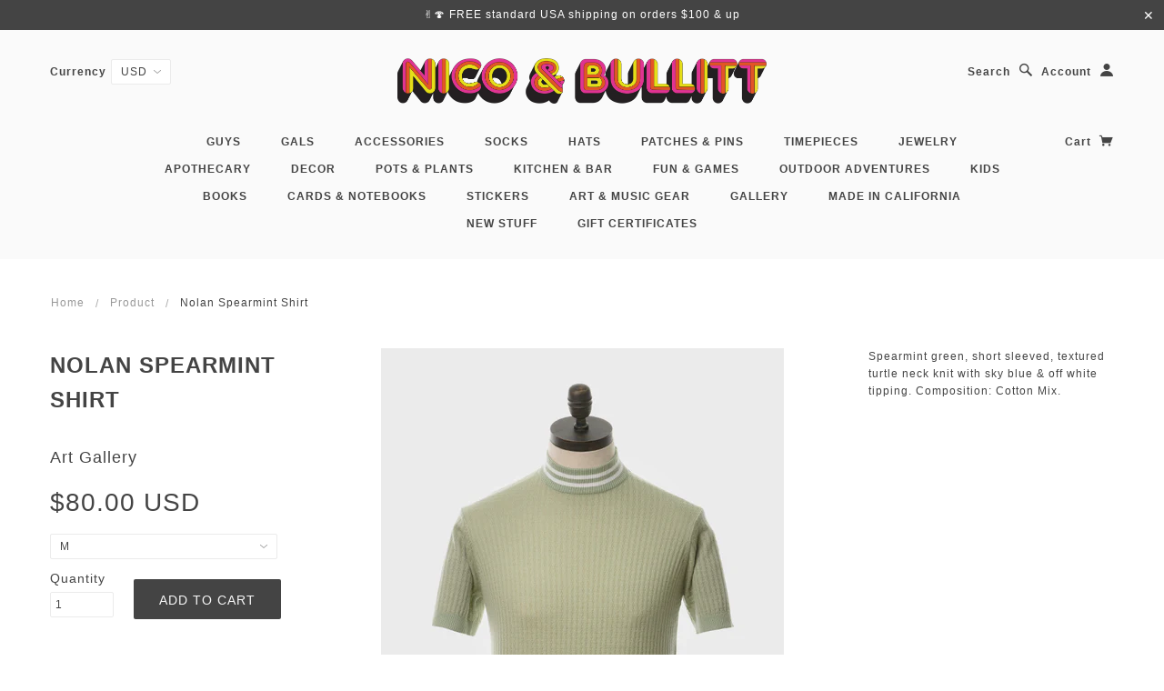

--- FILE ---
content_type: text/html; charset=utf-8
request_url: https://www.nicoandbullitt.com/products/nolan-spearmint-shirt
body_size: 17127
content:
<!doctype html>
<!--[if lt IE 7]> <html class="no-js lt-ie9 lt-ie8 lt-ie7" lang="en"> <![endif]-->
<!--[if IE 7]> <html class="no-js lt-ie9 lt-ie8" lang="en"> <![endif]-->
<!--[if IE 8]> <html class="no-js lt-ie9" lang="en"> <![endif]-->
<!--[if IE 9]> <html class="ie9 no-js"> <![endif]-->
<!--[if (gt IE 9)|!(IE)]><!--> <html class="no-js"> <!--<![endif]-->

<head>

  <!-- Blockshop Theme Version 2.5.2 by Troop Themes - http://troopthemes.com/  -->

  <meta charset="UTF-8" />
  <meta http-equiv="X-UA-Compatible" content="IE=edge,chrome=1" />
  <meta name="viewport" content="width=device-width, initial-scale=1.0" />
  
    <link rel="shortcut icon" type="image/png" href="//www.nicoandbullitt.com/cdn/shop/t/23/assets/favicon.png?v=143730530844183001701483170563" />
  

  
    <title>Nolan Spearmint Shirt | Nico &amp; Bullitt</title>
  

  
  <meta name="description" content="Spearmint green, short sleeved, textured turtle neck knit with sky blue &amp;amp; off white tipping. Composition: Cotton Mix." />
  

  <link rel="canonical" href="https://www.nicoandbullitt.com/products/nolan-spearmint-shirt" />

  

  <meta property="og:type" content="product">
  <meta property="og:title" content="Nolan Spearmint Shirt">
  
  <meta property="og:image" content="http://www.nicoandbullitt.com/cdn/shop/products/nolan_spear_grande.jpg?v=1556655224">
  <meta property="og:image:secure_url" content="https://www.nicoandbullitt.com/cdn/shop/products/nolan_spear_grande.jpg?v=1556655224">
  
  <meta property="og:price:amount" content="80.00">
  <meta property="og:price:currency" content="USD">


  <meta property="og:description" content="Spearmint green, short sleeved, textured turtle neck knit with sky blue &amp;amp; off white tipping. Composition: Cotton Mix.">

  <meta property="og:url" content="https://www.nicoandbullitt.com/products/nolan-spearmint-shirt">
  <meta property="og:site_name" content="Nico &amp; Bullitt">





<meta name="twitter:card" content="summary">

  <meta name="twitter:title" content="Nolan Spearmint Shirt">
  <meta name="twitter:description" content="Spearmint green, short sleeved, textured turtle neck knit with sky blue &amp;amp; off white tipping. Composition: Cotton Mix.">
  <meta name="twitter:image" content="https://www.nicoandbullitt.com/cdn/shop/products/nolan_spear_medium.jpg?v=1556655224">
  <meta name="twitter:image:width" content="240">
  <meta name="twitter:image:height" content="240">


  




























<script>
  WebFontConfig = {
    
    
    google: { families: ['Open Sans:400,700', ] }
    
  };
</script>
<script src="//ajax.googleapis.com/ajax/libs/webfont/1.4.7/webfont.js"></script>


  <script>window.performance && window.performance.mark && window.performance.mark('shopify.content_for_header.start');</script><meta id="shopify-digital-wallet" name="shopify-digital-wallet" content="/14509234/digital_wallets/dialog">
<meta name="shopify-checkout-api-token" content="a04ced1756041d282478aa4c051a0a22">
<meta id="in-context-paypal-metadata" data-shop-id="14509234" data-venmo-supported="false" data-environment="production" data-locale="en_US" data-paypal-v4="true" data-currency="USD">
<link rel="alternate" type="application/json+oembed" href="https://www.nicoandbullitt.com/products/nolan-spearmint-shirt.oembed">
<script async="async" src="/checkouts/internal/preloads.js?locale=en-US"></script>
<link rel="preconnect" href="https://shop.app" crossorigin="anonymous">
<script async="async" src="https://shop.app/checkouts/internal/preloads.js?locale=en-US&shop_id=14509234" crossorigin="anonymous"></script>
<script id="apple-pay-shop-capabilities" type="application/json">{"shopId":14509234,"countryCode":"US","currencyCode":"USD","merchantCapabilities":["supports3DS"],"merchantId":"gid:\/\/shopify\/Shop\/14509234","merchantName":"Nico \u0026 Bullitt","requiredBillingContactFields":["postalAddress","email"],"requiredShippingContactFields":["postalAddress","email"],"shippingType":"shipping","supportedNetworks":["visa","masterCard","amex","discover","elo","jcb"],"total":{"type":"pending","label":"Nico \u0026 Bullitt","amount":"1.00"},"shopifyPaymentsEnabled":true,"supportsSubscriptions":true}</script>
<script id="shopify-features" type="application/json">{"accessToken":"a04ced1756041d282478aa4c051a0a22","betas":["rich-media-storefront-analytics"],"domain":"www.nicoandbullitt.com","predictiveSearch":true,"shopId":14509234,"locale":"en"}</script>
<script>var Shopify = Shopify || {};
Shopify.shop = "harold-and-maude-shop.myshopify.com";
Shopify.locale = "en";
Shopify.currency = {"active":"USD","rate":"1.0"};
Shopify.country = "US";
Shopify.theme = {"name":"Blockshop","id":127855235,"schema_name":null,"schema_version":null,"theme_store_id":606,"role":"main"};
Shopify.theme.handle = "null";
Shopify.theme.style = {"id":null,"handle":null};
Shopify.cdnHost = "www.nicoandbullitt.com/cdn";
Shopify.routes = Shopify.routes || {};
Shopify.routes.root = "/";</script>
<script type="module">!function(o){(o.Shopify=o.Shopify||{}).modules=!0}(window);</script>
<script>!function(o){function n(){var o=[];function n(){o.push(Array.prototype.slice.apply(arguments))}return n.q=o,n}var t=o.Shopify=o.Shopify||{};t.loadFeatures=n(),t.autoloadFeatures=n()}(window);</script>
<script>
  window.ShopifyPay = window.ShopifyPay || {};
  window.ShopifyPay.apiHost = "shop.app\/pay";
  window.ShopifyPay.redirectState = null;
</script>
<script id="shop-js-analytics" type="application/json">{"pageType":"product"}</script>
<script defer="defer" async type="module" src="//www.nicoandbullitt.com/cdn/shopifycloud/shop-js/modules/v2/client.init-shop-cart-sync_BApSsMSl.en.esm.js"></script>
<script defer="defer" async type="module" src="//www.nicoandbullitt.com/cdn/shopifycloud/shop-js/modules/v2/chunk.common_CBoos6YZ.esm.js"></script>
<script type="module">
  await import("//www.nicoandbullitt.com/cdn/shopifycloud/shop-js/modules/v2/client.init-shop-cart-sync_BApSsMSl.en.esm.js");
await import("//www.nicoandbullitt.com/cdn/shopifycloud/shop-js/modules/v2/chunk.common_CBoos6YZ.esm.js");

  window.Shopify.SignInWithShop?.initShopCartSync?.({"fedCMEnabled":true,"windoidEnabled":true});

</script>
<script>
  window.Shopify = window.Shopify || {};
  if (!window.Shopify.featureAssets) window.Shopify.featureAssets = {};
  window.Shopify.featureAssets['shop-js'] = {"shop-cart-sync":["modules/v2/client.shop-cart-sync_DJczDl9f.en.esm.js","modules/v2/chunk.common_CBoos6YZ.esm.js"],"init-fed-cm":["modules/v2/client.init-fed-cm_BzwGC0Wi.en.esm.js","modules/v2/chunk.common_CBoos6YZ.esm.js"],"init-windoid":["modules/v2/client.init-windoid_BS26ThXS.en.esm.js","modules/v2/chunk.common_CBoos6YZ.esm.js"],"shop-cash-offers":["modules/v2/client.shop-cash-offers_DthCPNIO.en.esm.js","modules/v2/chunk.common_CBoos6YZ.esm.js","modules/v2/chunk.modal_Bu1hFZFC.esm.js"],"shop-button":["modules/v2/client.shop-button_D_JX508o.en.esm.js","modules/v2/chunk.common_CBoos6YZ.esm.js"],"init-shop-email-lookup-coordinator":["modules/v2/client.init-shop-email-lookup-coordinator_DFwWcvrS.en.esm.js","modules/v2/chunk.common_CBoos6YZ.esm.js"],"shop-toast-manager":["modules/v2/client.shop-toast-manager_tEhgP2F9.en.esm.js","modules/v2/chunk.common_CBoos6YZ.esm.js"],"shop-login-button":["modules/v2/client.shop-login-button_DwLgFT0K.en.esm.js","modules/v2/chunk.common_CBoos6YZ.esm.js","modules/v2/chunk.modal_Bu1hFZFC.esm.js"],"avatar":["modules/v2/client.avatar_BTnouDA3.en.esm.js"],"init-shop-cart-sync":["modules/v2/client.init-shop-cart-sync_BApSsMSl.en.esm.js","modules/v2/chunk.common_CBoos6YZ.esm.js"],"pay-button":["modules/v2/client.pay-button_BuNmcIr_.en.esm.js","modules/v2/chunk.common_CBoos6YZ.esm.js"],"init-shop-for-new-customer-accounts":["modules/v2/client.init-shop-for-new-customer-accounts_DrjXSI53.en.esm.js","modules/v2/client.shop-login-button_DwLgFT0K.en.esm.js","modules/v2/chunk.common_CBoos6YZ.esm.js","modules/v2/chunk.modal_Bu1hFZFC.esm.js"],"init-customer-accounts-sign-up":["modules/v2/client.init-customer-accounts-sign-up_TlVCiykN.en.esm.js","modules/v2/client.shop-login-button_DwLgFT0K.en.esm.js","modules/v2/chunk.common_CBoos6YZ.esm.js","modules/v2/chunk.modal_Bu1hFZFC.esm.js"],"shop-follow-button":["modules/v2/client.shop-follow-button_C5D3XtBb.en.esm.js","modules/v2/chunk.common_CBoos6YZ.esm.js","modules/v2/chunk.modal_Bu1hFZFC.esm.js"],"checkout-modal":["modules/v2/client.checkout-modal_8TC_1FUY.en.esm.js","modules/v2/chunk.common_CBoos6YZ.esm.js","modules/v2/chunk.modal_Bu1hFZFC.esm.js"],"init-customer-accounts":["modules/v2/client.init-customer-accounts_C0Oh2ljF.en.esm.js","modules/v2/client.shop-login-button_DwLgFT0K.en.esm.js","modules/v2/chunk.common_CBoos6YZ.esm.js","modules/v2/chunk.modal_Bu1hFZFC.esm.js"],"lead-capture":["modules/v2/client.lead-capture_Cq0gfm7I.en.esm.js","modules/v2/chunk.common_CBoos6YZ.esm.js","modules/v2/chunk.modal_Bu1hFZFC.esm.js"],"shop-login":["modules/v2/client.shop-login_BmtnoEUo.en.esm.js","modules/v2/chunk.common_CBoos6YZ.esm.js","modules/v2/chunk.modal_Bu1hFZFC.esm.js"],"payment-terms":["modules/v2/client.payment-terms_BHOWV7U_.en.esm.js","modules/v2/chunk.common_CBoos6YZ.esm.js","modules/v2/chunk.modal_Bu1hFZFC.esm.js"]};
</script>
<script>(function() {
  var isLoaded = false;
  function asyncLoad() {
    if (isLoaded) return;
    isLoaded = true;
    var urls = ["https:\/\/chimpstatic.com\/mcjs-connected\/js\/users\/3d155fbc2e93edccdf906df57\/8fb6f715e1c2a6825e9ab26f9.js?shop=harold-and-maude-shop.myshopify.com","https:\/\/chimpstatic.com\/mcjs-connected\/js\/users\/3d155fbc2e93edccdf906df57\/02156d0962843d2fc74a64bb5.js?shop=harold-and-maude-shop.myshopify.com"];
    for (var i = 0; i < urls.length; i++) {
      var s = document.createElement('script');
      s.type = 'text/javascript';
      s.async = true;
      s.src = urls[i];
      var x = document.getElementsByTagName('script')[0];
      x.parentNode.insertBefore(s, x);
    }
  };
  if(window.attachEvent) {
    window.attachEvent('onload', asyncLoad);
  } else {
    window.addEventListener('load', asyncLoad, false);
  }
})();</script>
<script id="__st">var __st={"a":14509234,"offset":-28800,"reqid":"576d044c-3350-48a3-9a74-6eeb1ec79abf-1768889147","pageurl":"www.nicoandbullitt.com\/products\/nolan-spearmint-shirt","u":"499285b1b7a1","p":"product","rtyp":"product","rid":3505170710621};</script>
<script>window.ShopifyPaypalV4VisibilityTracking = true;</script>
<script id="captcha-bootstrap">!function(){'use strict';const t='contact',e='account',n='new_comment',o=[[t,t],['blogs',n],['comments',n],[t,'customer']],c=[[e,'customer_login'],[e,'guest_login'],[e,'recover_customer_password'],[e,'create_customer']],r=t=>t.map((([t,e])=>`form[action*='/${t}']:not([data-nocaptcha='true']) input[name='form_type'][value='${e}']`)).join(','),a=t=>()=>t?[...document.querySelectorAll(t)].map((t=>t.form)):[];function s(){const t=[...o],e=r(t);return a(e)}const i='password',u='form_key',d=['recaptcha-v3-token','g-recaptcha-response','h-captcha-response',i],f=()=>{try{return window.sessionStorage}catch{return}},m='__shopify_v',_=t=>t.elements[u];function p(t,e,n=!1){try{const o=window.sessionStorage,c=JSON.parse(o.getItem(e)),{data:r}=function(t){const{data:e,action:n}=t;return t[m]||n?{data:e,action:n}:{data:t,action:n}}(c);for(const[e,n]of Object.entries(r))t.elements[e]&&(t.elements[e].value=n);n&&o.removeItem(e)}catch(o){console.error('form repopulation failed',{error:o})}}const l='form_type',E='cptcha';function T(t){t.dataset[E]=!0}const w=window,h=w.document,L='Shopify',v='ce_forms',y='captcha';let A=!1;((t,e)=>{const n=(g='f06e6c50-85a8-45c8-87d0-21a2b65856fe',I='https://cdn.shopify.com/shopifycloud/storefront-forms-hcaptcha/ce_storefront_forms_captcha_hcaptcha.v1.5.2.iife.js',D={infoText:'Protected by hCaptcha',privacyText:'Privacy',termsText:'Terms'},(t,e,n)=>{const o=w[L][v],c=o.bindForm;if(c)return c(t,g,e,D).then(n);var r;o.q.push([[t,g,e,D],n]),r=I,A||(h.body.append(Object.assign(h.createElement('script'),{id:'captcha-provider',async:!0,src:r})),A=!0)});var g,I,D;w[L]=w[L]||{},w[L][v]=w[L][v]||{},w[L][v].q=[],w[L][y]=w[L][y]||{},w[L][y].protect=function(t,e){n(t,void 0,e),T(t)},Object.freeze(w[L][y]),function(t,e,n,w,h,L){const[v,y,A,g]=function(t,e,n){const i=e?o:[],u=t?c:[],d=[...i,...u],f=r(d),m=r(i),_=r(d.filter((([t,e])=>n.includes(e))));return[a(f),a(m),a(_),s()]}(w,h,L),I=t=>{const e=t.target;return e instanceof HTMLFormElement?e:e&&e.form},D=t=>v().includes(t);t.addEventListener('submit',(t=>{const e=I(t);if(!e)return;const n=D(e)&&!e.dataset.hcaptchaBound&&!e.dataset.recaptchaBound,o=_(e),c=g().includes(e)&&(!o||!o.value);(n||c)&&t.preventDefault(),c&&!n&&(function(t){try{if(!f())return;!function(t){const e=f();if(!e)return;const n=_(t);if(!n)return;const o=n.value;o&&e.removeItem(o)}(t);const e=Array.from(Array(32),(()=>Math.random().toString(36)[2])).join('');!function(t,e){_(t)||t.append(Object.assign(document.createElement('input'),{type:'hidden',name:u})),t.elements[u].value=e}(t,e),function(t,e){const n=f();if(!n)return;const o=[...t.querySelectorAll(`input[type='${i}']`)].map((({name:t})=>t)),c=[...d,...o],r={};for(const[a,s]of new FormData(t).entries())c.includes(a)||(r[a]=s);n.setItem(e,JSON.stringify({[m]:1,action:t.action,data:r}))}(t,e)}catch(e){console.error('failed to persist form',e)}}(e),e.submit())}));const S=(t,e)=>{t&&!t.dataset[E]&&(n(t,e.some((e=>e===t))),T(t))};for(const o of['focusin','change'])t.addEventListener(o,(t=>{const e=I(t);D(e)&&S(e,y())}));const B=e.get('form_key'),M=e.get(l),P=B&&M;t.addEventListener('DOMContentLoaded',(()=>{const t=y();if(P)for(const e of t)e.elements[l].value===M&&p(e,B);[...new Set([...A(),...v().filter((t=>'true'===t.dataset.shopifyCaptcha))])].forEach((e=>S(e,t)))}))}(h,new URLSearchParams(w.location.search),n,t,e,['guest_login'])})(!0,!0)}();</script>
<script integrity="sha256-4kQ18oKyAcykRKYeNunJcIwy7WH5gtpwJnB7kiuLZ1E=" data-source-attribution="shopify.loadfeatures" defer="defer" src="//www.nicoandbullitt.com/cdn/shopifycloud/storefront/assets/storefront/load_feature-a0a9edcb.js" crossorigin="anonymous"></script>
<script crossorigin="anonymous" defer="defer" src="//www.nicoandbullitt.com/cdn/shopifycloud/storefront/assets/shopify_pay/storefront-65b4c6d7.js?v=20250812"></script>
<script data-source-attribution="shopify.dynamic_checkout.dynamic.init">var Shopify=Shopify||{};Shopify.PaymentButton=Shopify.PaymentButton||{isStorefrontPortableWallets:!0,init:function(){window.Shopify.PaymentButton.init=function(){};var t=document.createElement("script");t.src="https://www.nicoandbullitt.com/cdn/shopifycloud/portable-wallets/latest/portable-wallets.en.js",t.type="module",document.head.appendChild(t)}};
</script>
<script data-source-attribution="shopify.dynamic_checkout.buyer_consent">
  function portableWalletsHideBuyerConsent(e){var t=document.getElementById("shopify-buyer-consent"),n=document.getElementById("shopify-subscription-policy-button");t&&n&&(t.classList.add("hidden"),t.setAttribute("aria-hidden","true"),n.removeEventListener("click",e))}function portableWalletsShowBuyerConsent(e){var t=document.getElementById("shopify-buyer-consent"),n=document.getElementById("shopify-subscription-policy-button");t&&n&&(t.classList.remove("hidden"),t.removeAttribute("aria-hidden"),n.addEventListener("click",e))}window.Shopify?.PaymentButton&&(window.Shopify.PaymentButton.hideBuyerConsent=portableWalletsHideBuyerConsent,window.Shopify.PaymentButton.showBuyerConsent=portableWalletsShowBuyerConsent);
</script>
<script data-source-attribution="shopify.dynamic_checkout.cart.bootstrap">document.addEventListener("DOMContentLoaded",(function(){function t(){return document.querySelector("shopify-accelerated-checkout-cart, shopify-accelerated-checkout")}if(t())Shopify.PaymentButton.init();else{new MutationObserver((function(e,n){t()&&(Shopify.PaymentButton.init(),n.disconnect())})).observe(document.body,{childList:!0,subtree:!0})}}));
</script>
<script id='scb4127' type='text/javascript' async='' src='https://www.nicoandbullitt.com/cdn/shopifycloud/privacy-banner/storefront-banner.js'></script><link id="shopify-accelerated-checkout-styles" rel="stylesheet" media="screen" href="https://www.nicoandbullitt.com/cdn/shopifycloud/portable-wallets/latest/accelerated-checkout-backwards-compat.css" crossorigin="anonymous">
<style id="shopify-accelerated-checkout-cart">
        #shopify-buyer-consent {
  margin-top: 1em;
  display: inline-block;
  width: 100%;
}

#shopify-buyer-consent.hidden {
  display: none;
}

#shopify-subscription-policy-button {
  background: none;
  border: none;
  padding: 0;
  text-decoration: underline;
  font-size: inherit;
  cursor: pointer;
}

#shopify-subscription-policy-button::before {
  box-shadow: none;
}

      </style>

<script>window.performance && window.performance.mark && window.performance.mark('shopify.content_for_header.end');</script>

  <link href="//www.nicoandbullitt.com/cdn/shop/t/23/assets/style.css?v=75197070950813434791696286602" rel="stylesheet" type="text/css" media="all" />
  <style>

/* Add Your Custom Styles Here */



</style>

  <!--[if lt IE 8]>
    <script src="//www.nicoandbullitt.com/cdn/shop/t/23/assets/json2.js?v=154133857350868653501472488699" type="text/javascript"></script>
  <![endif]-->

  <!--[if lt IE 9]>
  
  <script src="//html5shim.googlecode.com/svn/trunk/html5.js" type="text/javascript"></script>
  <script src="//www.nicoandbullitt.com/cdn/shop/t/23/assets/dd_roundies.js?v=75117064764312664521472488697" type="text/javascript"></script>
  <script>
  DD_roundies.addRule('.circle', '45px');
  </script>
  <![endif]-->

  <!--[if IE]>
    <style>
      .main-header .currency-selector select {
        width: 80px;
        padding-right: 10px;
      }
    </style>
  <![endif]-->

  <!-- >= IE 11 -->
  <style>
    @media screen and (-ms-high-contrast: active), (-ms-high-contrast: none) {
      .main-header .currency-selector select {
        width: 80px;
        padding-right: 10px;
      }
    }
  </style>



  <script src="//www.nicoandbullitt.com/cdn/shop/t/23/assets/custom.modernizr.js?v=157332359703553078881472488696" type="text/javascript"></script>
  <script src="//ajax.googleapis.com/ajax/libs/jquery/1.9.1/jquery.min.js" type="text/javascript"></script>
  <script src="//ajax.googleapis.com/ajax/libs/jqueryui/1.10.3/jquery-ui.min.js" type="text/javascript"></script>
  <script src="//www.nicoandbullitt.com/cdn/shopifycloud/storefront/assets/themes_support/api.jquery-7ab1a3a4.js" type="text/javascript"></script>
  <script src="//www.nicoandbullitt.com/cdn/shopifycloud/storefront/assets/themes_support/option_selection-b017cd28.js" type="text/javascript"></script>

  

  <script>
    var twitterID = '',
    general_external_links_enabled = true,
    general_scroll_to_active_item = true,
    shop_url = 'https://www.nicoandbullitt.com',
    shop_money_format = '${{amount}}',
    home_slider_auto_enabled = true,
    home_slider_rotate_frequency = 5000,
    home_slider_transition_style = 'fade',
    home_widget_twitter_enabled = false,
    home_widget_blog_enabled = true,
    home_widget_instagram_access_token = '4137376155.c76948d.fff61a9eda3a4d15b54ae977c7ffec31',
    product_zoom_enabled = true,
    product_modal_enabled = true,
    products_per_row = 6,
    currency_switcher_enabled = true,
    popup_config = {
      enabled               : false,
      newsletter_enabled    : true,
      social_icons_enabled  : true,
      show_image_enabled    : true,
      image_link            : "",
      seconds_until         : 5,
      show_image_url        : '//www.nicoandbullitt.com/cdn/shop/t/23/assets/popup.jpg?v=137646658143170528401472488701',
      page_content          : '',
      days_until            : 'test_mode',
      storage_key           : 'troop_popup_storage'
    };

    // newer naming convention
    var theme = {};
    theme.shop_currency = 'USD';
    theme.translation = {};
    theme.translation.newsletter_success_message = 'Thanks for signing up!';
    theme.translation.newsletter_email_blank = 'Email field is blank';
    theme.preload_image = '//www.nicoandbullitt.com/cdn/shop/t/23/assets/popup.jpg?v=137646658143170528401472488701';
    theme.size_chart_label = 'Size chart';
    theme.product_size_chart_option = 'size';
    theme.product_low_in_stock = {
      show: false === false ? false : true,
      amount: 'false',
      one: 'Only 1 item left.',
      other: 'Only 2 items left.'
    };

  </script>

  
    <script src="/services/javascripts/currencies.js" type="text/javascript"></script>
<script src="//www.nicoandbullitt.com/cdn/shop/t/23/assets/jquery.currencies.min.js?v=175057760772006623221472488698" type="text/javascript"></script>

<script>

  
  Currency.format = 'money_with_currency_format';
  

  var shopCurrency = 'USD';

  /* Sometimes merchants change their shop currency, let's tell our JavaScript file */
  Currency.moneyFormats[shopCurrency].money_with_currency_format = "${{amount}} USD";
  Currency.moneyFormats[shopCurrency].money_format = "${{amount}}";
    
  /* Default currency */
  var defaultCurrency = 'USD' || shopCurrency;
    
  /* Cookie currency */
  var cookieCurrency = Currency.cookie.read();

  /* Fix for customer account pages */
  jQuery('span.money span.money').each(function() {
    jQuery(this).parents('span.money').removeClass('money');
  });

  /* Saving the current price */
  jQuery('span.money').each(function() {
    jQuery(this).attr('data-currency-USD', jQuery(this).html());
  });
    
jQuery(function($) {
    
  // If there's no cookie.
  if (cookieCurrency == null) {
    if (shopCurrency == defaultCurrency) {
      Currency.currentCurrency = defaultCurrency;
    }
    Currency.convertAll(shopCurrency, shopCurrency);
  }
  // If the cookie value does not correspond to any value in the currency dropdown.
  else if (jQuery('[name=currencies]').size() && jQuery('[name=currencies] option[value=' + cookieCurrency + ']').size() === 0) {
    Currency.currentCurrency = shopCurrency;
    Currency.cookie.write(shopCurrency);
  }
  else if (cookieCurrency === shopCurrency) {
    Currency.currentCurrency = shopCurrency;
    Currency.convertAll(shopCurrency, cookieCurrency);
  } else {
    Currency.convertAll(shopCurrency, cookieCurrency);
  }

  jQuery('[name=currencies]').val(Currency.currentCurrency).change(function() {
    var newCurrency = jQuery(this).val();
    Currency.convertAll(Currency.currentCurrency, newCurrency);
    jQuery('.selected-currency').text(Currency.currentCurrency);
  });
  
  jQuery('.selected-currency').text(Currency.currentCurrency);


  Foundation.libs.forms.refresh_custom_select($('.main-header .row.top .currency-selector select'), true);
  Foundation.libs.forms.refresh_custom_select($('.main-header .mobile-menu .currency-selector select'), true);

  
});

</script>
  

  <script src="//www.nicoandbullitt.com/cdn/shop/t/23/assets/plugins.js?v=26013873585010736011472488701" type="text/javascript"></script>
  <script src="//www.nicoandbullitt.com/cdn/shop/t/23/assets/shop.js?v=130642703113778934491472488702" type="text/javascript"></script>

<link href="https://monorail-edge.shopifysvc.com" rel="dns-prefetch">
<script>(function(){if ("sendBeacon" in navigator && "performance" in window) {try {var session_token_from_headers = performance.getEntriesByType('navigation')[0].serverTiming.find(x => x.name == '_s').description;} catch {var session_token_from_headers = undefined;}var session_cookie_matches = document.cookie.match(/_shopify_s=([^;]*)/);var session_token_from_cookie = session_cookie_matches && session_cookie_matches.length === 2 ? session_cookie_matches[1] : "";var session_token = session_token_from_headers || session_token_from_cookie || "";function handle_abandonment_event(e) {var entries = performance.getEntries().filter(function(entry) {return /monorail-edge.shopifysvc.com/.test(entry.name);});if (!window.abandonment_tracked && entries.length === 0) {window.abandonment_tracked = true;var currentMs = Date.now();var navigation_start = performance.timing.navigationStart;var payload = {shop_id: 14509234,url: window.location.href,navigation_start,duration: currentMs - navigation_start,session_token,page_type: "product"};window.navigator.sendBeacon("https://monorail-edge.shopifysvc.com/v1/produce", JSON.stringify({schema_id: "online_store_buyer_site_abandonment/1.1",payload: payload,metadata: {event_created_at_ms: currentMs,event_sent_at_ms: currentMs}}));}}window.addEventListener('pagehide', handle_abandonment_event);}}());</script>
<script id="web-pixels-manager-setup">(function e(e,d,r,n,o){if(void 0===o&&(o={}),!Boolean(null===(a=null===(i=window.Shopify)||void 0===i?void 0:i.analytics)||void 0===a?void 0:a.replayQueue)){var i,a;window.Shopify=window.Shopify||{};var t=window.Shopify;t.analytics=t.analytics||{};var s=t.analytics;s.replayQueue=[],s.publish=function(e,d,r){return s.replayQueue.push([e,d,r]),!0};try{self.performance.mark("wpm:start")}catch(e){}var l=function(){var e={modern:/Edge?\/(1{2}[4-9]|1[2-9]\d|[2-9]\d{2}|\d{4,})\.\d+(\.\d+|)|Firefox\/(1{2}[4-9]|1[2-9]\d|[2-9]\d{2}|\d{4,})\.\d+(\.\d+|)|Chrom(ium|e)\/(9{2}|\d{3,})\.\d+(\.\d+|)|(Maci|X1{2}).+ Version\/(15\.\d+|(1[6-9]|[2-9]\d|\d{3,})\.\d+)([,.]\d+|)( \(\w+\)|)( Mobile\/\w+|) Safari\/|Chrome.+OPR\/(9{2}|\d{3,})\.\d+\.\d+|(CPU[ +]OS|iPhone[ +]OS|CPU[ +]iPhone|CPU IPhone OS|CPU iPad OS)[ +]+(15[._]\d+|(1[6-9]|[2-9]\d|\d{3,})[._]\d+)([._]\d+|)|Android:?[ /-](13[3-9]|1[4-9]\d|[2-9]\d{2}|\d{4,})(\.\d+|)(\.\d+|)|Android.+Firefox\/(13[5-9]|1[4-9]\d|[2-9]\d{2}|\d{4,})\.\d+(\.\d+|)|Android.+Chrom(ium|e)\/(13[3-9]|1[4-9]\d|[2-9]\d{2}|\d{4,})\.\d+(\.\d+|)|SamsungBrowser\/([2-9]\d|\d{3,})\.\d+/,legacy:/Edge?\/(1[6-9]|[2-9]\d|\d{3,})\.\d+(\.\d+|)|Firefox\/(5[4-9]|[6-9]\d|\d{3,})\.\d+(\.\d+|)|Chrom(ium|e)\/(5[1-9]|[6-9]\d|\d{3,})\.\d+(\.\d+|)([\d.]+$|.*Safari\/(?![\d.]+ Edge\/[\d.]+$))|(Maci|X1{2}).+ Version\/(10\.\d+|(1[1-9]|[2-9]\d|\d{3,})\.\d+)([,.]\d+|)( \(\w+\)|)( Mobile\/\w+|) Safari\/|Chrome.+OPR\/(3[89]|[4-9]\d|\d{3,})\.\d+\.\d+|(CPU[ +]OS|iPhone[ +]OS|CPU[ +]iPhone|CPU IPhone OS|CPU iPad OS)[ +]+(10[._]\d+|(1[1-9]|[2-9]\d|\d{3,})[._]\d+)([._]\d+|)|Android:?[ /-](13[3-9]|1[4-9]\d|[2-9]\d{2}|\d{4,})(\.\d+|)(\.\d+|)|Mobile Safari.+OPR\/([89]\d|\d{3,})\.\d+\.\d+|Android.+Firefox\/(13[5-9]|1[4-9]\d|[2-9]\d{2}|\d{4,})\.\d+(\.\d+|)|Android.+Chrom(ium|e)\/(13[3-9]|1[4-9]\d|[2-9]\d{2}|\d{4,})\.\d+(\.\d+|)|Android.+(UC? ?Browser|UCWEB|U3)[ /]?(15\.([5-9]|\d{2,})|(1[6-9]|[2-9]\d|\d{3,})\.\d+)\.\d+|SamsungBrowser\/(5\.\d+|([6-9]|\d{2,})\.\d+)|Android.+MQ{2}Browser\/(14(\.(9|\d{2,})|)|(1[5-9]|[2-9]\d|\d{3,})(\.\d+|))(\.\d+|)|K[Aa][Ii]OS\/(3\.\d+|([4-9]|\d{2,})\.\d+)(\.\d+|)/},d=e.modern,r=e.legacy,n=navigator.userAgent;return n.match(d)?"modern":n.match(r)?"legacy":"unknown"}(),u="modern"===l?"modern":"legacy",c=(null!=n?n:{modern:"",legacy:""})[u],f=function(e){return[e.baseUrl,"/wpm","/b",e.hashVersion,"modern"===e.buildTarget?"m":"l",".js"].join("")}({baseUrl:d,hashVersion:r,buildTarget:u}),m=function(e){var d=e.version,r=e.bundleTarget,n=e.surface,o=e.pageUrl,i=e.monorailEndpoint;return{emit:function(e){var a=e.status,t=e.errorMsg,s=(new Date).getTime(),l=JSON.stringify({metadata:{event_sent_at_ms:s},events:[{schema_id:"web_pixels_manager_load/3.1",payload:{version:d,bundle_target:r,page_url:o,status:a,surface:n,error_msg:t},metadata:{event_created_at_ms:s}}]});if(!i)return console&&console.warn&&console.warn("[Web Pixels Manager] No Monorail endpoint provided, skipping logging."),!1;try{return self.navigator.sendBeacon.bind(self.navigator)(i,l)}catch(e){}var u=new XMLHttpRequest;try{return u.open("POST",i,!0),u.setRequestHeader("Content-Type","text/plain"),u.send(l),!0}catch(e){return console&&console.warn&&console.warn("[Web Pixels Manager] Got an unhandled error while logging to Monorail."),!1}}}}({version:r,bundleTarget:l,surface:e.surface,pageUrl:self.location.href,monorailEndpoint:e.monorailEndpoint});try{o.browserTarget=l,function(e){var d=e.src,r=e.async,n=void 0===r||r,o=e.onload,i=e.onerror,a=e.sri,t=e.scriptDataAttributes,s=void 0===t?{}:t,l=document.createElement("script"),u=document.querySelector("head"),c=document.querySelector("body");if(l.async=n,l.src=d,a&&(l.integrity=a,l.crossOrigin="anonymous"),s)for(var f in s)if(Object.prototype.hasOwnProperty.call(s,f))try{l.dataset[f]=s[f]}catch(e){}if(o&&l.addEventListener("load",o),i&&l.addEventListener("error",i),u)u.appendChild(l);else{if(!c)throw new Error("Did not find a head or body element to append the script");c.appendChild(l)}}({src:f,async:!0,onload:function(){if(!function(){var e,d;return Boolean(null===(d=null===(e=window.Shopify)||void 0===e?void 0:e.analytics)||void 0===d?void 0:d.initialized)}()){var d=window.webPixelsManager.init(e)||void 0;if(d){var r=window.Shopify.analytics;r.replayQueue.forEach((function(e){var r=e[0],n=e[1],o=e[2];d.publishCustomEvent(r,n,o)})),r.replayQueue=[],r.publish=d.publishCustomEvent,r.visitor=d.visitor,r.initialized=!0}}},onerror:function(){return m.emit({status:"failed",errorMsg:"".concat(f," has failed to load")})},sri:function(e){var d=/^sha384-[A-Za-z0-9+/=]+$/;return"string"==typeof e&&d.test(e)}(c)?c:"",scriptDataAttributes:o}),m.emit({status:"loading"})}catch(e){m.emit({status:"failed",errorMsg:(null==e?void 0:e.message)||"Unknown error"})}}})({shopId: 14509234,storefrontBaseUrl: "https://www.nicoandbullitt.com",extensionsBaseUrl: "https://extensions.shopifycdn.com/cdn/shopifycloud/web-pixels-manager",monorailEndpoint: "https://monorail-edge.shopifysvc.com/unstable/produce_batch",surface: "storefront-renderer",enabledBetaFlags: ["2dca8a86"],webPixelsConfigList: [{"id":"shopify-app-pixel","configuration":"{}","eventPayloadVersion":"v1","runtimeContext":"STRICT","scriptVersion":"0450","apiClientId":"shopify-pixel","type":"APP","privacyPurposes":["ANALYTICS","MARKETING"]},{"id":"shopify-custom-pixel","eventPayloadVersion":"v1","runtimeContext":"LAX","scriptVersion":"0450","apiClientId":"shopify-pixel","type":"CUSTOM","privacyPurposes":["ANALYTICS","MARKETING"]}],isMerchantRequest: false,initData: {"shop":{"name":"Nico \u0026 Bullitt","paymentSettings":{"currencyCode":"USD"},"myshopifyDomain":"harold-and-maude-shop.myshopify.com","countryCode":"US","storefrontUrl":"https:\/\/www.nicoandbullitt.com"},"customer":null,"cart":null,"checkout":null,"productVariants":[{"price":{"amount":80.0,"currencyCode":"USD"},"product":{"title":"Nolan Spearmint Shirt","vendor":"Art Gallery","id":"3505170710621","untranslatedTitle":"Nolan Spearmint Shirt","url":"\/products\/nolan-spearmint-shirt","type":"Shirts"},"id":"28004663263325","image":{"src":"\/\/www.nicoandbullitt.com\/cdn\/shop\/products\/nolan_spear.jpg?v=1556655224"},"sku":"","title":"S","untranslatedTitle":"S"},{"price":{"amount":80.0,"currencyCode":"USD"},"product":{"title":"Nolan Spearmint Shirt","vendor":"Art Gallery","id":"3505170710621","untranslatedTitle":"Nolan Spearmint Shirt","url":"\/products\/nolan-spearmint-shirt","type":"Shirts"},"id":"28004663328861","image":{"src":"\/\/www.nicoandbullitt.com\/cdn\/shop\/products\/nolan_spear.jpg?v=1556655224"},"sku":"","title":"M","untranslatedTitle":"M"},{"price":{"amount":80.0,"currencyCode":"USD"},"product":{"title":"Nolan Spearmint Shirt","vendor":"Art Gallery","id":"3505170710621","untranslatedTitle":"Nolan Spearmint Shirt","url":"\/products\/nolan-spearmint-shirt","type":"Shirts"},"id":"28004663394397","image":{"src":"\/\/www.nicoandbullitt.com\/cdn\/shop\/products\/nolan_spear.jpg?v=1556655224"},"sku":"","title":"L","untranslatedTitle":"L"},{"price":{"amount":80.0,"currencyCode":"USD"},"product":{"title":"Nolan Spearmint Shirt","vendor":"Art Gallery","id":"3505170710621","untranslatedTitle":"Nolan Spearmint Shirt","url":"\/products\/nolan-spearmint-shirt","type":"Shirts"},"id":"28004663427165","image":{"src":"\/\/www.nicoandbullitt.com\/cdn\/shop\/products\/nolan_spear.jpg?v=1556655224"},"sku":"","title":"XL","untranslatedTitle":"XL"}],"purchasingCompany":null},},"https://www.nicoandbullitt.com/cdn","fcfee988w5aeb613cpc8e4bc33m6693e112",{"modern":"","legacy":""},{"shopId":"14509234","storefrontBaseUrl":"https:\/\/www.nicoandbullitt.com","extensionBaseUrl":"https:\/\/extensions.shopifycdn.com\/cdn\/shopifycloud\/web-pixels-manager","surface":"storefront-renderer","enabledBetaFlags":"[\"2dca8a86\"]","isMerchantRequest":"false","hashVersion":"fcfee988w5aeb613cpc8e4bc33m6693e112","publish":"custom","events":"[[\"page_viewed\",{}],[\"product_viewed\",{\"productVariant\":{\"price\":{\"amount\":80.0,\"currencyCode\":\"USD\"},\"product\":{\"title\":\"Nolan Spearmint Shirt\",\"vendor\":\"Art Gallery\",\"id\":\"3505170710621\",\"untranslatedTitle\":\"Nolan Spearmint Shirt\",\"url\":\"\/products\/nolan-spearmint-shirt\",\"type\":\"Shirts\"},\"id\":\"28004663328861\",\"image\":{\"src\":\"\/\/www.nicoandbullitt.com\/cdn\/shop\/products\/nolan_spear.jpg?v=1556655224\"},\"sku\":\"\",\"title\":\"M\",\"untranslatedTitle\":\"M\"}}]]"});</script><script>
  window.ShopifyAnalytics = window.ShopifyAnalytics || {};
  window.ShopifyAnalytics.meta = window.ShopifyAnalytics.meta || {};
  window.ShopifyAnalytics.meta.currency = 'USD';
  var meta = {"product":{"id":3505170710621,"gid":"gid:\/\/shopify\/Product\/3505170710621","vendor":"Art Gallery","type":"Shirts","handle":"nolan-spearmint-shirt","variants":[{"id":28004663263325,"price":8000,"name":"Nolan Spearmint Shirt - S","public_title":"S","sku":""},{"id":28004663328861,"price":8000,"name":"Nolan Spearmint Shirt - M","public_title":"M","sku":""},{"id":28004663394397,"price":8000,"name":"Nolan Spearmint Shirt - L","public_title":"L","sku":""},{"id":28004663427165,"price":8000,"name":"Nolan Spearmint Shirt - XL","public_title":"XL","sku":""}],"remote":false},"page":{"pageType":"product","resourceType":"product","resourceId":3505170710621,"requestId":"576d044c-3350-48a3-9a74-6eeb1ec79abf-1768889147"}};
  for (var attr in meta) {
    window.ShopifyAnalytics.meta[attr] = meta[attr];
  }
</script>
<script class="analytics">
  (function () {
    var customDocumentWrite = function(content) {
      var jquery = null;

      if (window.jQuery) {
        jquery = window.jQuery;
      } else if (window.Checkout && window.Checkout.$) {
        jquery = window.Checkout.$;
      }

      if (jquery) {
        jquery('body').append(content);
      }
    };

    var hasLoggedConversion = function(token) {
      if (token) {
        return document.cookie.indexOf('loggedConversion=' + token) !== -1;
      }
      return false;
    }

    var setCookieIfConversion = function(token) {
      if (token) {
        var twoMonthsFromNow = new Date(Date.now());
        twoMonthsFromNow.setMonth(twoMonthsFromNow.getMonth() + 2);

        document.cookie = 'loggedConversion=' + token + '; expires=' + twoMonthsFromNow;
      }
    }

    var trekkie = window.ShopifyAnalytics.lib = window.trekkie = window.trekkie || [];
    if (trekkie.integrations) {
      return;
    }
    trekkie.methods = [
      'identify',
      'page',
      'ready',
      'track',
      'trackForm',
      'trackLink'
    ];
    trekkie.factory = function(method) {
      return function() {
        var args = Array.prototype.slice.call(arguments);
        args.unshift(method);
        trekkie.push(args);
        return trekkie;
      };
    };
    for (var i = 0; i < trekkie.methods.length; i++) {
      var key = trekkie.methods[i];
      trekkie[key] = trekkie.factory(key);
    }
    trekkie.load = function(config) {
      trekkie.config = config || {};
      trekkie.config.initialDocumentCookie = document.cookie;
      var first = document.getElementsByTagName('script')[0];
      var script = document.createElement('script');
      script.type = 'text/javascript';
      script.onerror = function(e) {
        var scriptFallback = document.createElement('script');
        scriptFallback.type = 'text/javascript';
        scriptFallback.onerror = function(error) {
                var Monorail = {
      produce: function produce(monorailDomain, schemaId, payload) {
        var currentMs = new Date().getTime();
        var event = {
          schema_id: schemaId,
          payload: payload,
          metadata: {
            event_created_at_ms: currentMs,
            event_sent_at_ms: currentMs
          }
        };
        return Monorail.sendRequest("https://" + monorailDomain + "/v1/produce", JSON.stringify(event));
      },
      sendRequest: function sendRequest(endpointUrl, payload) {
        // Try the sendBeacon API
        if (window && window.navigator && typeof window.navigator.sendBeacon === 'function' && typeof window.Blob === 'function' && !Monorail.isIos12()) {
          var blobData = new window.Blob([payload], {
            type: 'text/plain'
          });

          if (window.navigator.sendBeacon(endpointUrl, blobData)) {
            return true;
          } // sendBeacon was not successful

        } // XHR beacon

        var xhr = new XMLHttpRequest();

        try {
          xhr.open('POST', endpointUrl);
          xhr.setRequestHeader('Content-Type', 'text/plain');
          xhr.send(payload);
        } catch (e) {
          console.log(e);
        }

        return false;
      },
      isIos12: function isIos12() {
        return window.navigator.userAgent.lastIndexOf('iPhone; CPU iPhone OS 12_') !== -1 || window.navigator.userAgent.lastIndexOf('iPad; CPU OS 12_') !== -1;
      }
    };
    Monorail.produce('monorail-edge.shopifysvc.com',
      'trekkie_storefront_load_errors/1.1',
      {shop_id: 14509234,
      theme_id: 127855235,
      app_name: "storefront",
      context_url: window.location.href,
      source_url: "//www.nicoandbullitt.com/cdn/s/trekkie.storefront.cd680fe47e6c39ca5d5df5f0a32d569bc48c0f27.min.js"});

        };
        scriptFallback.async = true;
        scriptFallback.src = '//www.nicoandbullitt.com/cdn/s/trekkie.storefront.cd680fe47e6c39ca5d5df5f0a32d569bc48c0f27.min.js';
        first.parentNode.insertBefore(scriptFallback, first);
      };
      script.async = true;
      script.src = '//www.nicoandbullitt.com/cdn/s/trekkie.storefront.cd680fe47e6c39ca5d5df5f0a32d569bc48c0f27.min.js';
      first.parentNode.insertBefore(script, first);
    };
    trekkie.load(
      {"Trekkie":{"appName":"storefront","development":false,"defaultAttributes":{"shopId":14509234,"isMerchantRequest":null,"themeId":127855235,"themeCityHash":"17690582850910251028","contentLanguage":"en","currency":"USD","eventMetadataId":"3182e8ff-13a3-4152-8951-a5074ad43753"},"isServerSideCookieWritingEnabled":true,"monorailRegion":"shop_domain","enabledBetaFlags":["65f19447"]},"Session Attribution":{},"S2S":{"facebookCapiEnabled":false,"source":"trekkie-storefront-renderer","apiClientId":580111}}
    );

    var loaded = false;
    trekkie.ready(function() {
      if (loaded) return;
      loaded = true;

      window.ShopifyAnalytics.lib = window.trekkie;

      var originalDocumentWrite = document.write;
      document.write = customDocumentWrite;
      try { window.ShopifyAnalytics.merchantGoogleAnalytics.call(this); } catch(error) {};
      document.write = originalDocumentWrite;

      window.ShopifyAnalytics.lib.page(null,{"pageType":"product","resourceType":"product","resourceId":3505170710621,"requestId":"576d044c-3350-48a3-9a74-6eeb1ec79abf-1768889147","shopifyEmitted":true});

      var match = window.location.pathname.match(/checkouts\/(.+)\/(thank_you|post_purchase)/)
      var token = match? match[1]: undefined;
      if (!hasLoggedConversion(token)) {
        setCookieIfConversion(token);
        window.ShopifyAnalytics.lib.track("Viewed Product",{"currency":"USD","variantId":28004663263325,"productId":3505170710621,"productGid":"gid:\/\/shopify\/Product\/3505170710621","name":"Nolan Spearmint Shirt - S","price":"80.00","sku":"","brand":"Art Gallery","variant":"S","category":"Shirts","nonInteraction":true,"remote":false},undefined,undefined,{"shopifyEmitted":true});
      window.ShopifyAnalytics.lib.track("monorail:\/\/trekkie_storefront_viewed_product\/1.1",{"currency":"USD","variantId":28004663263325,"productId":3505170710621,"productGid":"gid:\/\/shopify\/Product\/3505170710621","name":"Nolan Spearmint Shirt - S","price":"80.00","sku":"","brand":"Art Gallery","variant":"S","category":"Shirts","nonInteraction":true,"remote":false,"referer":"https:\/\/www.nicoandbullitt.com\/products\/nolan-spearmint-shirt"});
      }
    });


        var eventsListenerScript = document.createElement('script');
        eventsListenerScript.async = true;
        eventsListenerScript.src = "//www.nicoandbullitt.com/cdn/shopifycloud/storefront/assets/shop_events_listener-3da45d37.js";
        document.getElementsByTagName('head')[0].appendChild(eventsListenerScript);

})();</script>
<script
  defer
  src="https://www.nicoandbullitt.com/cdn/shopifycloud/perf-kit/shopify-perf-kit-3.0.4.min.js"
  data-application="storefront-renderer"
  data-shop-id="14509234"
  data-render-region="gcp-us-central1"
  data-page-type="product"
  data-theme-instance-id="127855235"
  data-theme-name=""
  data-theme-version=""
  data-monorail-region="shop_domain"
  data-resource-timing-sampling-rate="10"
  data-shs="true"
  data-shs-beacon="true"
  data-shs-export-with-fetch="true"
  data-shs-logs-sample-rate="1"
  data-shs-beacon-endpoint="https://www.nicoandbullitt.com/api/collect"
></script>
</head>


<body class="page-nolan-spearmint-shirt template-product">

            
              <!-- "snippets/socialshopwave-helper.liquid" was not rendered, the associated app was uninstalled -->
            

  
  
    <div class="promo-bar" style="display: none;">
      
        <span class="text">✌️🍄   FREE standard USA shipping on orders $100 & up</span>
      
      <button class="close">&#x2715;</button>
    </div>
  



  <header class="main-header">
    <div class="bg"></div>
    <div class="row top">
      
        <div class="currency-selector columns left-aligned">
          <form class="custom">
  <span><strong>Currency</strong></span>
  <select id="currencies" name="currencies">
    
    
    <option value="USD" selected="selected">USD</option>
    
      
      <option value="INR">INR</option>
      
    
      
      <option value="GBP">GBP</option>
      
    
      
      <option value="CAD">CAD</option>
      
    
      
    
      
      <option value="AUD">AUD</option>
      
    
      
      <option value="EUR">EUR</option>
      
    
      
      <option value="JPY">JPY</option>
      
    
  </select>
</form> 
        </div>
      

      <div class="columns logo-center">
        <h1 class="title clearfix" role="banner">
  
    <a href="/" role="banner" title="Nico &amp; Bullitt">
      <img src="//www.nicoandbullitt.com/cdn/shop/t/23/assets/logo.png?v=29058380555768275431480525440" alt="Nico &amp; Bullitt" />
    </a>
  
</h1>
      </div>

      <div class="search-account columns">
        <div class="menu">
  

  
    <a class="searchbar-open" href="#">Search<span aria-hidden="true" class="glyph search"></span></a>
  

  
    <a class="account-open" href="#">Account<span aria-hidden="true" class="glyph account"></span></a>
  
    
</div>

<div class="searchbar-container">
  <form  action="/search" method="get" role="search">
    
    <input name="q" type="text" placeholder="Search store..." class="search-box hint text" />
    
    <button class="glyph search"></button>
  </form>
  <a href="#" aria-hidden="true" class="searchbar-close glyph cross"></a>
</div>

<div class="account-container">
  
    
    
    
    

    
      <a href="/account/login" id="customer_login_link">Log in</a> or <a href="/account/register" id="customer_register_link">Sign up</a>
    
  
  <a href="#" aria-hidden="true" class="account-close glyph cross"></a>
</div>




      </div>

    </div><!-- .row -->

    <div class="bottom-row">
      <div class="row">
        <div class="columns menu-container text-center">
          <div class="main-menu">
  <nav role="navigation" class="widescreen clearfix">
    <ul class="font-nav">
      
      
        <li class="nav-item">
          <a class="nav-item-link" href="/collections/guys">
            Guys
          </a>

          
          
            
            
            
          
            
            
            
          
            
            
            
          

          
          
          
            
            
          
            
            
          
            
            
          

        
        </li>
      
        <li class="nav-item">
          <a class="nav-item-link" href="/collections/gals">
            Gals
          </a>

          
          
            
            
            
          
            
            
            
          
            
            
            
          

          
          
          
            
            
          
            
            
          
            
            
          

        
        </li>
      
        <li class="nav-item">
          <a class="nav-item-link" href="/collections/accessories">
            Accessories
          </a>

          
          
            
            
            
          
            
            
            
          
            
            
            
          

          
          
          
            
            
          
            
            
          
            
            
          

        
        </li>
      
        <li class="nav-item">
          <a class="nav-item-link" href="/collections/socks">
            Socks
          </a>

          
          
            
            
            
          
            
            
            
          
            
            
            
          

          
          
          
            
            
          
            
            
          
            
            
          

        
        </li>
      
        <li class="nav-item">
          <a class="nav-item-link" href="/collections/hats">
            Hats
          </a>

          
          
            
            
            
          
            
            
            
          
            
            
            
          

          
          
          
            
            
          
            
            
          
            
            
          

        
        </li>
      
        <li class="nav-item">
          <a class="nav-item-link" href="/collections/patches-pins">
            Patches & Pins
          </a>

          
          
            
            
            
          
            
            
            
          
            
            
            
          

          
          
          
            
            
          
            
            
          
            
            
          

        
        </li>
      
        <li class="nav-item">
          <a class="nav-item-link" href="/collections/timepieces">
            Timepieces
          </a>

          
          
            
            
            
          
            
            
            
          
            
            
            
          

          
          
          
            
            
          
            
            
          
            
            
          

        
        </li>
      
        <li class="nav-item">
          <a class="nav-item-link" href="/collections/jewelry">
            Jewelry
          </a>

          
          
            
            
            
          
            
            
            
          
            
            
            
          

          
          
          
            
            
          
            
            
          
            
            
          

        
        </li>
      
        <li class="nav-item">
          <a class="nav-item-link" href="/collections/apothecary">
            Apothecary
          </a>

          
          
            
            
            
          
            
            
            
          
            
            
            
          

          
          
          
            
            
          
            
            
          
            
            
          

        
        </li>
      
        <li class="nav-item">
          <a class="nav-item-link" href="/collections/decor">
            Decor
          </a>

          
          
            
            
            
          
            
            
            
          
            
            
            
          

          
          
          
            
            
          
            
            
          
            
            
          

        
        </li>
      
        <li class="nav-item">
          <a class="nav-item-link" href="/collections/greenery">
            Pots & Plants
          </a>

          
          
            
            
            
          
            
            
            
          
            
            
            
          

          
          
          
            
            
          
            
            
          
            
            
          

        
        </li>
      
        <li class="nav-item">
          <a class="nav-item-link" href="/collections/apartment">
            Kitchen & Bar
          </a>

          
          
            
            
            
          
            
            
            
          
            
            
            
          

          
          
          
            
            
          
            
            
          
            
            
          

        
        </li>
      
        <li class="nav-item">
          <a class="nav-item-link" href="/collections/games">
            Fun & Games
          </a>

          
          
            
            
            
          
            
            
            
          
            
            
            
          

          
          
          
            
            
          
            
            
          
            
            
          

        
        </li>
      
        <li class="nav-item">
          <a class="nav-item-link" href="/collections/camping">
            Outdoor Adventures
          </a>

          
          
            
            
            
          
            
            
            
          
            
            
            
          

          
          
          
            
            
          
            
            
          
            
            
          

        
        </li>
      
        <li class="nav-item">
          <a class="nav-item-link" href="/collections/kids">
            Kids
          </a>

          
          
            
            
            
          
            
            
            
          
            
            
            
          

          
          
          
            
            
          
            
            
          
            
            
          

        
        </li>
      
        <li class="nav-item">
          <a class="nav-item-link" href="/collections/books">
            Books
          </a>

          
          
            
            
            
          
            
            
            
          
            
            
            
          

          
          
          
            
            
          
            
            
          
            
            
          

        
        </li>
      
        <li class="nav-item">
          <a class="nav-item-link" href="/collections/books-stationery">
            Cards & Notebooks
          </a>

          
          
            
            
            
          
            
            
            
          
            
            
            
          

          
          
          
            
            
          
            
            
          
            
            
          

        
        </li>
      
        <li class="nav-item">
          <a class="nav-item-link" href="/collections/stickers">
            Stickers
          </a>

          
          
            
            
            
          
            
            
            
          
            
            
            
          

          
          
          
            
            
          
            
            
          
            
            
          

        
        </li>
      
        <li class="nav-item">
          <a class="nav-item-link" href="/collections/arts-crafts">
            Art & Music Gear
          </a>

          
          
            
            
            
          
            
            
            
          
            
            
            
          

          
          
          
            
            
          
            
            
          
            
            
          

        
        </li>
      
        <li class="nav-item">
          <a class="nav-item-link" href="/collections/gallery">
            Gallery
          </a>

          
          
            
            
            
          
            
            
            
          
            
            
            
          

          
          
          
            
            
          
            
            
          
            
            
          

        
        </li>
      
        <li class="nav-item">
          <a class="nav-item-link" href="/collections/made-in-california">
            Made in California
          </a>

          
          
            
            
            
          
            
            
            
          
            
            
            
          

          
          
          
            
            
          
            
            
          
            
            
          

        
        </li>
      
        <li class="nav-item">
          <a class="nav-item-link" href="/collections/new">
            New Stuff
          </a>

          
          
            
            
            
          
            
            
            
          
            
            
            
          

          
          
          
            
            
          
            
            
          
            
            
          

        
        </li>
      
        <li class="nav-item">
          <a class="nav-item-link" href="https://www.nicoandbullitt.com/products/gift-card">
            Gift Certificates
          </a>

          
          
            
            
            
          
            
            
            
          
            
            
            
          

          
          
          
            
            
          
            
            
          
            
            
          

        
        </li>
      
    </ul>
  </nav>

</div>

        </div>

        <div class="columns cart-container">
          <div class="cart">
 	<div class="show-for-medium-up">
	  <a class="cart-link" href="/cart">Cart <span class="number-wrapper hide">(<span class="number">0</span>)</span><span aria-hidden="true" class="glyph cart"></span></a>

		<div class="recently-added">
		  <table width="100%">
			  <thead>
			    <tr>
			      <td colspan="3">Recently Added</td>
			    </tr>
			  </thead>

			  <tbody>


			  </tbody>

			  <tfoot>
			    <tr>
						<td class="items-count"><a href="/cart"><span class="number">0</span> Items</a></td>
						<td colspan="2" class="text-right all-caps"><strong>Total <span class="total-price money" style="margin-left:5px;">$0.00</span></strong></td>
			    </tr>
			  </tfoot>

			</table>

			<div class="row">
			  <div class="checkout columns">
			    <a class="button" href="/cart">Go to Checkout</a>
			  </div><!-- #cart-meta -->
			</div>

			<div class="error">
			  <p>The item you just added is unavailable. Please select another product or variant.</p>
			</div>

		</div>
	</div>

	<div class="show-for-small hide-for-ie9-down">
		<div class="recently-added-mask hide"></div>
		<div class="recently-added mobile">
			<a aria-hidden="true" class="close glyph cross"></a>


			<div class="row">
				<div class="columns">
					<p><strong class="all-caps">Recently Added</strong></p>
					<p class="mobile-item"></p>
					<p class="items-count"><a href="/cart"><span class="number">0</span> Items</a></p>
					<p><strong class="all-caps">Total <span class="total-price money" style="margin-left:5px;">$0.00</span></strong></p>
				</div>
			</div>

			<div class="row">
			  <div class="checkout columns">
			    <a class="button" href="/cart">Go to Checkout</a>
			  </div><!-- #cart-meta -->
			</div>

			<div class="error">
			  <p>The item you just added is unavailable. Please select another product or variant.</p>
			</div>

		</div>
	</div>
</div>


        </div>

        <div class="mobile-tools">
          <a class="glyph menu" href=""></a>
          
          <a href="/search" class="glyph search"></a>
          
          
          <a href="/account" class="glyph account"></a>
          
          <a href="/cart" class="glyph cart"></a>

        </div>
      </div>
    </div>

    <div class="main-menu-dropdown-panel">
      <div class="row text-center">

      </div>
    </div>

    <div class="mobile-menu">
      <nav role="navigation">
  <ul class="font-nav">

    
    
      <li class="nav-item">
        <a class="nav-item-link" href="/collections/guys">
          Guys
        </a>

        
        
          
          
          
        
          
          
          
        
          
          
          
        


        
        
        
          
          
        
          
          
        
          
          
        


      
      </li>
    
      <li class="nav-item">
        <a class="nav-item-link" href="/collections/gals">
          Gals
        </a>

        
        
          
          
          
        
          
          
          
        
          
          
          
        


        
        
        
          
          
        
          
          
        
          
          
        


      
      </li>
    
      <li class="nav-item">
        <a class="nav-item-link" href="/collections/accessories">
          Accessories
        </a>

        
        
          
          
          
        
          
          
          
        
          
          
          
        


        
        
        
          
          
        
          
          
        
          
          
        


      
      </li>
    
      <li class="nav-item">
        <a class="nav-item-link" href="/collections/socks">
          Socks
        </a>

        
        
          
          
          
        
          
          
          
        
          
          
          
        


        
        
        
          
          
        
          
          
        
          
          
        


      
      </li>
    
      <li class="nav-item">
        <a class="nav-item-link" href="/collections/hats">
          Hats
        </a>

        
        
          
          
          
        
          
          
          
        
          
          
          
        


        
        
        
          
          
        
          
          
        
          
          
        


      
      </li>
    
      <li class="nav-item">
        <a class="nav-item-link" href="/collections/patches-pins">
          Patches & Pins
        </a>

        
        
          
          
          
        
          
          
          
        
          
          
          
        


        
        
        
          
          
        
          
          
        
          
          
        


      
      </li>
    
      <li class="nav-item">
        <a class="nav-item-link" href="/collections/timepieces">
          Timepieces
        </a>

        
        
          
          
          
        
          
          
          
        
          
          
          
        


        
        
        
          
          
        
          
          
        
          
          
        


      
      </li>
    
      <li class="nav-item">
        <a class="nav-item-link" href="/collections/jewelry">
          Jewelry
        </a>

        
        
          
          
          
        
          
          
          
        
          
          
          
        


        
        
        
          
          
        
          
          
        
          
          
        


      
      </li>
    
      <li class="nav-item">
        <a class="nav-item-link" href="/collections/apothecary">
          Apothecary
        </a>

        
        
          
          
          
        
          
          
          
        
          
          
          
        


        
        
        
          
          
        
          
          
        
          
          
        


      
      </li>
    
      <li class="nav-item">
        <a class="nav-item-link" href="/collections/decor">
          Decor
        </a>

        
        
          
          
          
        
          
          
          
        
          
          
          
        


        
        
        
          
          
        
          
          
        
          
          
        


      
      </li>
    
      <li class="nav-item">
        <a class="nav-item-link" href="/collections/greenery">
          Pots & Plants
        </a>

        
        
          
          
          
        
          
          
          
        
          
          
          
        


        
        
        
          
          
        
          
          
        
          
          
        


      
      </li>
    
      <li class="nav-item">
        <a class="nav-item-link" href="/collections/apartment">
          Kitchen & Bar
        </a>

        
        
          
          
          
        
          
          
          
        
          
          
          
        


        
        
        
          
          
        
          
          
        
          
          
        


      
      </li>
    
      <li class="nav-item">
        <a class="nav-item-link" href="/collections/games">
          Fun & Games
        </a>

        
        
          
          
          
        
          
          
          
        
          
          
          
        


        
        
        
          
          
        
          
          
        
          
          
        


      
      </li>
    
      <li class="nav-item">
        <a class="nav-item-link" href="/collections/camping">
          Outdoor Adventures
        </a>

        
        
          
          
          
        
          
          
          
        
          
          
          
        


        
        
        
          
          
        
          
          
        
          
          
        


      
      </li>
    
      <li class="nav-item">
        <a class="nav-item-link" href="/collections/kids">
          Kids
        </a>

        
        
          
          
          
        
          
          
          
        
          
          
          
        


        
        
        
          
          
        
          
          
        
          
          
        


      
      </li>
    
      <li class="nav-item">
        <a class="nav-item-link" href="/collections/books">
          Books
        </a>

        
        
          
          
          
        
          
          
          
        
          
          
          
        


        
        
        
          
          
        
          
          
        
          
          
        


      
      </li>
    
      <li class="nav-item">
        <a class="nav-item-link" href="/collections/books-stationery">
          Cards & Notebooks
        </a>

        
        
          
          
          
        
          
          
          
        
          
          
          
        


        
        
        
          
          
        
          
          
        
          
          
        


      
      </li>
    
      <li class="nav-item">
        <a class="nav-item-link" href="/collections/stickers">
          Stickers
        </a>

        
        
          
          
          
        
          
          
          
        
          
          
          
        


        
        
        
          
          
        
          
          
        
          
          
        


      
      </li>
    
      <li class="nav-item">
        <a class="nav-item-link" href="/collections/arts-crafts">
          Art & Music Gear
        </a>

        
        
          
          
          
        
          
          
          
        
          
          
          
        


        
        
        
          
          
        
          
          
        
          
          
        


      
      </li>
    
      <li class="nav-item">
        <a class="nav-item-link" href="/collections/gallery">
          Gallery
        </a>

        
        
          
          
          
        
          
          
          
        
          
          
          
        


        
        
        
          
          
        
          
          
        
          
          
        


      
      </li>
    
      <li class="nav-item">
        <a class="nav-item-link" href="/collections/made-in-california">
          Made in California
        </a>

        
        
          
          
          
        
          
          
          
        
          
          
          
        


        
        
        
          
          
        
          
          
        
          
          
        


      
      </li>
    
      <li class="nav-item">
        <a class="nav-item-link" href="/collections/new">
          New Stuff
        </a>

        
        
          
          
          
        
          
          
          
        
          
          
          
        


        
        
        
          
          
        
          
          
        
          
          
        


      
      </li>
    
      <li class="nav-item">
        <a class="nav-item-link" href="https://www.nicoandbullitt.com/products/gift-card">
          Gift Certificates
        </a>

        
        
          
          
          
        
          
          
          
        
          
          
          
        


        
        
        
          
          
        
          
          
        
          
          
        


      
      </li>
    

  </ul>
</nav>


  <div class="currency-selector columns mobile">
    <div class="container">
      <form class="custom">
  <span><strong>Currency</strong></span>
  <select id="currencies" name="currencies">
    
    
    <option value="USD" selected="selected">USD</option>
    
      
      <option value="INR">INR</option>
      
    
      
      <option value="GBP">GBP</option>
      
    
      
      <option value="CAD">CAD</option>
      
    
      
    
      
      <option value="AUD">AUD</option>
      
    
      
      <option value="EUR">EUR</option>
      
    
      
      <option value="JPY">JPY</option>
      
    
  </select>
</form> 
    </div>
  </div>



    </div>

    <div class="row">
      <div class="header-divider"></div>
    </div>

  </header>

  <section class="main-content">

      <header>
  <div class="row show-for-medium-up">
    <div class="columns">
      
        <ul class="breadcrumbs colored-links">
   <li><a href="/">Home</a></li>
   
      
       <li><a href="/collections/all">product</a></li>
      
       <li>Nolan Spearmint Shirt</li>

         
</ul>
      
    </div>
  </div>
  <div class="previous-next row">
    
  </div>
</header>

<article class="row" itemscope itemtype="http://schema.org/Product">
  <meta itemprop="url" content="https://www.nicoandbullitt.com/products/nolan-spearmint-shirt" />
  <meta itemprop="image" content="//www.nicoandbullitt.com/cdn/shop/products/nolan_spear_grande.jpg?v=1556655224" />

  <div class="positions active hide-for-js">
    <div data-position="title-vendor">
      <h1 class="page-title" itemprop="name">Nolan Spearmint Shirt</h1>
      
        
        
        <h2 class="vendor" itemprop="brand"><a href="/collections/vendors?q=Art%20Gallery" title="">Art Gallery</a></h2>
      
    </div>


    <div data-position="prices">
      <div class="prices">
        <div itemprop="offers" itemscope itemtype="http://schema.org/Offer">
          <meta itemprop="priceCurrency" content="USD" />

          
            <link itemprop="availability" href="http://schema.org/InStock" />
          

          <p>
            
            <span class="actual-price" itemprop="price">$80.00</span>&nbsp;<span class="compare-price"></span>
          </p>
        </div>
      </div>
    </div>

    <div data-position="photos">
      <div class="photos" >
        <div class="container clearfix">

          
          <a class="photo" href="//www.nicoandbullitt.com/cdn/shop/products/nolan_spear_1024x1024.jpg?v=1556655224" data-zoom="//www.nicoandbullitt.com/cdn/shop/products/nolan_spear_1024x1024.jpg?v=1556655224" rel="gallery" data-image-id="10945645150301">
            <img src="//www.nicoandbullitt.com/cdn/shop/products/nolan_spear_grande.jpg?v=1556655224" alt="Nolan Spearmint Shirt" />
          </a>
          
        </div>
      </div>
    </div>

    <div data-position="thumbs">
      <div class="thumbs">
        
      </div>
    </div>

    <div data-position="cart-form">
      <form class="cart-form" action="/cart/add" method="post" enctype="multipart/form-data">

       

        <div class="variants ">
          <select id="variant-listbox" name="id" class="medium">
            
              <option data-sku="" DISABLED  value="28004663263325">S - $80.00</option>
            
              <option data-sku="" selected="selected"  value="28004663328861">M - $80.00</option>
            
              <option data-sku="" DISABLED  value="28004663394397">L - $80.00</option>
            
              <option data-sku="" DISABLED  value="28004663427165">XL - $80.00</option>
            
          </select>
        </div>
        <div class="product-low-in-stock"></div>

        <div class="quanity-cart-row clearfix">
          <div class="quantity">
  <label for="quantity">Quantity</label>
  <input id="quantity" type="number" name="quantity" min="1" value="1" />
</div>

          <div class="add-to-cart">
            <input type="submit" name="add" id="add" value="Add to Cart" class="purchase button">
          </div>
        </div>
      </form>


<script type="text/javascript">
  var da_variant = 28004663328861;
</script>


    <div id=dd-restock-notification-container class=dd-restock-notification-container-v2>
            <div id=dd-restock-notification-msg>
                <div id=dd-restock-notification-msg-success style="display: none">Thanks for signing up for restock notifications!</div>
                <div id=dd-restock-notification-msg-error style="display: none">There was an error signing up for restock notifications. Please try again.</div>
            </div>
            
                
                    <div class="da-restock-notification" id="da-restock-notification-variant-28004663263325" style="display:none">
                        <form action='' method='post'>
                            <p>Sign up for restock notifications!</p>
                            <input type=text placeholder='Enter Your Email For Restock Notifications' name=email />
                            <input type=hidden name=store value=harold-and-maude-shop.myshopify.com />
                            <input type=hidden name=product value=3505170710621 />
                            <input type=hidden name=url value=/products/nolan-spearmint-shirt />
                            <input type=hidden id=da-restock-variant name=variant value=28004663263325 />
                            <button class=btn>Notify Me</button>
                        </form>
                    </div>
                
            
                
            
                
                    <div class="da-restock-notification" id="da-restock-notification-variant-28004663394397" style="display:none">
                        <form action='' method='post'>
                            <p>Sign up for restock notifications!</p>
                            <input type=text placeholder='Enter Your Email For Restock Notifications' name=email />
                            <input type=hidden name=store value=harold-and-maude-shop.myshopify.com />
                            <input type=hidden name=product value=3505170710621 />
                            <input type=hidden name=url value=/products/nolan-spearmint-shirt />
                            <input type=hidden id=da-restock-variant name=variant value=28004663394397 />
                            <button class=btn>Notify Me</button>
                        </form>
                    </div>
                
            
                
                    <div class="da-restock-notification" id="da-restock-notification-variant-28004663427165" style="display:none">
                        <form action='' method='post'>
                            <p>Sign up for restock notifications!</p>
                            <input type=text placeholder='Enter Your Email For Restock Notifications' name=email />
                            <input type=hidden name=store value=harold-and-maude-shop.myshopify.com />
                            <input type=hidden name=product value=3505170710621 />
                            <input type=hidden name=url value=/products/nolan-spearmint-shirt />
                            <input type=hidden id=da-restock-variant name=variant value=28004663427165 />
                            <button class=btn>Notify Me</button>
                        </form>
                    </div>
                
            
    </div>

    


      
      <div class="product-unavailable">
  
    <p class="error">This variant is currently sold out</p>
  

  
    <form method="post" action="/contact#contact_form" id="contact_form" accept-charset="UTF-8" class="contact-form"><input type="hidden" name="form_type" value="contact" /><input type="hidden" name="utf8" value="✓" />
      
      <p>Please fill in the form below if you&#39;d like to be notified when it becomes available.</p>
      
      
      
      <div class="notify-me-wrapper clearfix">
        <input required="required" type="email" name="contact[email]" placeholder="Your Email" class="" value="" />
        <input type="hidden" class="email-body" name="contact[body]" value="Please notify me when this is back in stock: Nolan Spearmint Shirt" />
        <input style="" class="button prefix" type="submit" value="Send" />         
      </div>
      
    </form>
  
</div>

    </div>

    <div data-position="description">
      <div class="description" >
        <div itemprop="description" class="rte-content">
          <p><a href="https://www.artgalleryclothing.co.uk/product/nolan-4/#tab-description"></a>Spearmint green, short sleeved, textured turtle neck knit with sky blue &amp; off white tipping. <span>Composition: </span>Cotton Mix.</p>
        </div>
      </div>
    </div>

  </div>

  <!-- Positions & Ordering -->

  <!-- Mobile -->
  <div class="positions show-for-small columns">
    <div data-position="title-vendor"></div>
    <div data-position="prices"></div>
    <div data-position="photos"></div>
    <div data-position="thumbs" class="text-center"></div>
    <div data-position="cart-form"></div>
    <div data-position="description"></div>
  </div>

  <!-- Medium Screens -->
  <div class="positions show-for-medium-only">
    <div class="columns large-6">
      <div data-position="title-vendor"></div>
      <div data-position="prices"></div>
      <div data-position="cart-form"></div>
      <div data-position="description"></div>
    </div>

    <div class="columns large-6">
      <div data-position="photos"></div>
      <div data-position="thumbs"></div>
    </div>
  </div>

  <!-- Large Screens -->
  <div class="positions show-for-large-up">
    <div class="columns large-3">
      
        <div data-position="title-vendor"></div>
      
      
        <div data-position="prices"></div>
      
      
        <div data-position="cart-form"></div>
      
      
        <div data-position="thumbs"></div>
      
      
    </div>

    <div class="columns large-6">
      <div data-position="photos"></div>
      
    </div>

    <div class="columns large-3">
      
      
      
      
      
        <div data-position="description"></div>
      
    </div>
  </div>
</article>


  <section class="row social-share">
    <div class="columns">
      <h2 class="title">Share this</h2>



  <a class="glyph twitter" href="https://twitter.com/intent/tweet?text=Check%20out%20this%20product:+https://www.nicoandbullitt.com/products/nolan-spearmint-shirt"><span>Tweet</span></a>



  <a class="glyph facebook" href="http://www.facebook.com/sharer.php?u=https://www.nicoandbullitt.com/products/nolan-spearmint-shirt&t=Nolan Spearmint Shirt"><span>Like</span></a>



  <a class="glyph pinterest" href="http://pinterest.com/pin/create/button/?url=https://www.nicoandbullitt.com/products/nolan-spearmint-shirt&media=//www.nicoandbullitt.com/cdn/shop/products/nolan_spear_1024x1024.jpg?v=1556655224&description=Nolan%20Spearmint%20Shirt" count-layout="none"><span>Pin</span></a>






    </div>
  </section>



  







  

  <section class="similar-products row">
    <h2 class="title">Similar Products</h2>
    <div class="product-grid">
      
      
        
          
            
  
  <div class="clearfix"></div>











  <div class="product-item columns large-4 ">
    <div class="image-wrapper">
      
      <a class="image-link" href="/collections/art-gallery-since-1996/products/byrd-shirt-isle-green">
        
        <img  src="//www.nicoandbullitt.com/cdn/shop/products/byrd_large.jpg?v=1592606923" alt="Byrd Knitted Shirt Isle Green" />
      </a>
    </div><!-- .coll-image-wrap -->

    <div class="caption">
      <p class="title">
        <a href="/collections/art-gallery-since-1996/products/byrd-shirt-isle-green">
          Byrd Knitted Shirt Isle Green
        </a>
      </p>

      
        
        
        <p class="vendor"><a href="/collections/vendors?q=Art%20Gallery" title="">Art Gallery</a></p>
      

      
      <p class="price">
         <span class="money">$80.00</span>
      </p>
      
    </div><!-- .coll-prod-caption -->
  </div>



          
        
      
        
          
            
  
  











  <div class="product-item columns large-4 ">
    <div class="image-wrapper">
      
      <a class="image-link" href="/collections/art-gallery-since-1996/products/mcgriff-knitted-polo-shirt-pistachio">
        
        <img  src="//www.nicoandbullitt.com/cdn/shop/products/McGriffPistachio_large.jpg?v=1592606669" alt="McGriff Knitted Polo Shirt Pistachio" />
      </a>
    </div><!-- .coll-image-wrap -->

    <div class="caption">
      <p class="title">
        <a href="/collections/art-gallery-since-1996/products/mcgriff-knitted-polo-shirt-pistachio">
          McGriff Knitted Polo Shirt Pistachio
        </a>
      </p>

      
        
        
        <p class="vendor"><a href="/collections/vendors?q=Art%20Gallery" title="">Art Gallery</a></p>
      

      
      <p class="price">
         <span class="money">$85.00</span>
      </p>
      
    </div><!-- .coll-prod-caption -->
  </div>



          
        
      
        
          
            
  
  











  <div class="product-item columns large-4 ">
    <div class="image-wrapper">
      
      <a class="image-link" href="/collections/art-gallery-since-1996/products/mcgriff-knitted-polo-shirt-sky-blue">
        
        <img  src="//www.nicoandbullitt.com/cdn/shop/products/McGriffSkyBlue_large.jpg?v=1592606443" alt="McGriff Knitted Polo Shirt Sky Blue" />
      </a>
    </div><!-- .coll-image-wrap -->

    <div class="caption">
      <p class="title">
        <a href="/collections/art-gallery-since-1996/products/mcgriff-knitted-polo-shirt-sky-blue">
          McGriff Knitted Polo Shirt Sky Blue
        </a>
      </p>

      
        
        
        <p class="vendor"><a href="/collections/vendors?q=Art%20Gallery" title="">Art Gallery</a></p>
      

      
      <p class="price">
         <span class="money">$85.00</span>
      </p>
      
    </div><!-- .coll-prod-caption -->
  </div>



          
        
      
        
          
        
      
    </div>
  </section>






  <div class="modal">
    <div class="loading"></div>
    <a aria-hidden="true" class="prev glyph slider-left"></a>
    <a aria-hidden="true" class="next glyph slider-right"></a>
    <button class="popup-modal-close">&#x2715;</button>
    <div class="slides"></div>
  </div>
  <div class="modal-mask"></div>


<script>
  // variables to pass to shop.js
  var selectCallback = '';
  var product_title = 'Nolan Spearmint Shirt';
  var product_variant_size = 4;
  var product_options_size = 1;
  var product_options_first = 'Size';
  var product_json = {"id":3505170710621,"title":"Nolan Spearmint Shirt","handle":"nolan-spearmint-shirt","description":"\u003cp\u003e\u003ca href=\"https:\/\/www.artgalleryclothing.co.uk\/product\/nolan-4\/#tab-description\"\u003e\u003c\/a\u003eSpearmint green, short sleeved, textured turtle neck knit with sky blue \u0026amp; off white tipping. \u003cspan\u003eComposition: \u003c\/span\u003eCotton Mix.\u003c\/p\u003e","published_at":"2019-04-30T13:13:44-07:00","created_at":"2019-04-23T13:30:06-07:00","vendor":"Art Gallery","type":"Shirts","tags":["60's","cotton","knitted","knitwear","lambretta","mod","racing","scooter","shirt","short sleeve","stripes","turtleneck","vespa","vintage"],"price":8000,"price_min":8000,"price_max":8000,"available":true,"price_varies":false,"compare_at_price":null,"compare_at_price_min":0,"compare_at_price_max":0,"compare_at_price_varies":false,"variants":[{"id":28004663263325,"title":"S","option1":"S","option2":null,"option3":null,"sku":"","requires_shipping":true,"taxable":true,"featured_image":{"id":10945645150301,"product_id":3505170710621,"position":1,"created_at":"2019-04-23T13:30:43-07:00","updated_at":"2019-04-30T13:13:44-07:00","alt":null,"width":620,"height":840,"src":"\/\/www.nicoandbullitt.com\/cdn\/shop\/products\/nolan_spear.jpg?v=1556655224","variant_ids":[28004663263325,28004663328861,28004663394397,28004663427165]},"available":false,"name":"Nolan Spearmint Shirt - S","public_title":"S","options":["S"],"price":8000,"weight":0,"compare_at_price":null,"inventory_quantity":0,"inventory_management":"shopify","inventory_policy":"deny","barcode":"66952201","featured_media":{"alt":null,"id":1582196523101,"position":1,"preview_image":{"aspect_ratio":0.738,"height":840,"width":620,"src":"\/\/www.nicoandbullitt.com\/cdn\/shop\/products\/nolan_spear.jpg?v=1556655224"}},"requires_selling_plan":false,"selling_plan_allocations":[]},{"id":28004663328861,"title":"M","option1":"M","option2":null,"option3":null,"sku":"","requires_shipping":true,"taxable":true,"featured_image":{"id":10945645150301,"product_id":3505170710621,"position":1,"created_at":"2019-04-23T13:30:43-07:00","updated_at":"2019-04-30T13:13:44-07:00","alt":null,"width":620,"height":840,"src":"\/\/www.nicoandbullitt.com\/cdn\/shop\/products\/nolan_spear.jpg?v=1556655224","variant_ids":[28004663263325,28004663328861,28004663394397,28004663427165]},"available":true,"name":"Nolan Spearmint Shirt - M","public_title":"M","options":["M"],"price":8000,"weight":0,"compare_at_price":null,"inventory_quantity":1,"inventory_management":"shopify","inventory_policy":"deny","barcode":"3609216","featured_media":{"alt":null,"id":1582196523101,"position":1,"preview_image":{"aspect_ratio":0.738,"height":840,"width":620,"src":"\/\/www.nicoandbullitt.com\/cdn\/shop\/products\/nolan_spear.jpg?v=1556655224"}},"requires_selling_plan":false,"selling_plan_allocations":[]},{"id":28004663394397,"title":"L","option1":"L","option2":null,"option3":null,"sku":"","requires_shipping":true,"taxable":true,"featured_image":{"id":10945645150301,"product_id":3505170710621,"position":1,"created_at":"2019-04-23T13:30:43-07:00","updated_at":"2019-04-30T13:13:44-07:00","alt":null,"width":620,"height":840,"src":"\/\/www.nicoandbullitt.com\/cdn\/shop\/products\/nolan_spear.jpg?v=1556655224","variant_ids":[28004663263325,28004663328861,28004663394397,28004663427165]},"available":false,"name":"Nolan Spearmint Shirt - L","public_title":"L","options":["L"],"price":8000,"weight":0,"compare_at_price":null,"inventory_quantity":0,"inventory_management":"shopify","inventory_policy":"deny","barcode":"7732294","featured_media":{"alt":null,"id":1582196523101,"position":1,"preview_image":{"aspect_ratio":0.738,"height":840,"width":620,"src":"\/\/www.nicoandbullitt.com\/cdn\/shop\/products\/nolan_spear.jpg?v=1556655224"}},"requires_selling_plan":false,"selling_plan_allocations":[]},{"id":28004663427165,"title":"XL","option1":"XL","option2":null,"option3":null,"sku":"","requires_shipping":true,"taxable":true,"featured_image":{"id":10945645150301,"product_id":3505170710621,"position":1,"created_at":"2019-04-23T13:30:43-07:00","updated_at":"2019-04-30T13:13:44-07:00","alt":null,"width":620,"height":840,"src":"\/\/www.nicoandbullitt.com\/cdn\/shop\/products\/nolan_spear.jpg?v=1556655224","variant_ids":[28004663263325,28004663328861,28004663394397,28004663427165]},"available":false,"name":"Nolan Spearmint Shirt - XL","public_title":"XL","options":["XL"],"price":8000,"weight":0,"compare_at_price":null,"inventory_quantity":0,"inventory_management":"shopify","inventory_policy":"deny","barcode":"56677974","featured_media":{"alt":null,"id":1582196523101,"position":1,"preview_image":{"aspect_ratio":0.738,"height":840,"width":620,"src":"\/\/www.nicoandbullitt.com\/cdn\/shop\/products\/nolan_spear.jpg?v=1556655224"}},"requires_selling_plan":false,"selling_plan_allocations":[]}],"images":["\/\/www.nicoandbullitt.com\/cdn\/shop\/products\/nolan_spear.jpg?v=1556655224"],"featured_image":"\/\/www.nicoandbullitt.com\/cdn\/shop\/products\/nolan_spear.jpg?v=1556655224","options":["Size"],"media":[{"alt":null,"id":1582196523101,"position":1,"preview_image":{"aspect_ratio":0.738,"height":840,"width":620,"src":"\/\/www.nicoandbullitt.com\/cdn\/shop\/products\/nolan_spear.jpg?v=1556655224"},"aspect_ratio":0.738,"height":840,"media_type":"image","src":"\/\/www.nicoandbullitt.com\/cdn\/shop\/products\/nolan_spear.jpg?v=1556655224","width":620}],"requires_selling_plan":false,"selling_plan_groups":[],"content":"\u003cp\u003e\u003ca href=\"https:\/\/www.artgalleryclothing.co.uk\/product\/nolan-4\/#tab-description\"\u003e\u003c\/a\u003eSpearmint green, short sleeved, textured turtle neck knit with sky blue \u0026amp; off white tipping. \u003cspan\u003eComposition: \u003c\/span\u003eCotton Mix.\u003c\/p\u003e"};
  var product_language_was = 'was';

  // Looking for the selectCallback function?
  // You can find it at the bottom of the theme.liquid file
</script>




  </section>

  <footer class="main-footer">

    <div class="row bottom">
      <div class="column-1 large-4 columns">
        <h2 class="title"></h2>
        <div class="content">
          <p class="text">© 2023 NICO & BULLITT<a href="http://troopthemes.com/products/blockshop-theme" title="Blockshop Shopify Theme"></a><br></p>
          <div class="powered-by"><a target="_blank" rel="nofollow" href="https://www.shopify.com?utm_campaign=poweredby&amp;utm_medium=shopify&amp;utm_source=onlinestore">Powered by Shopify</a></div>
        </div>

      </div>
      <div class="column-2 large-4 columns">
        <h2 class="title">Info</h2>

        <div class="content">
          
            

            <ul class="footer-nav plain-list" role="navigation">
            
              <li><a href="/pages/about-us" title="About us">About us</a></li>
            
              <li><a href="/blogs/news" title="Blog">Blog</a></li>
            
              <li><a href="/pages/hours-location" title="Hours & Location">Hours & Location</a></li>
            
              <li><a href="/pages/shipping" title="Customer Service">Customer Service</a></li>
            
              <li><a href="/pages/get-in-touch" title="Get in touch">Get in touch</a></li>
            
            </ul>
          
        </div>
      </div>


      <div class="column-3 large-4 columns">
        
        
        
          
          
            <h2 class="title">Subscribe</h2>
          
        

        <div class="content">
          
            <div id="mailing-list-module" >
              
              
                <p>Join our mailing list</p>
              


              
                <form action="//nicoandbullitt.us14.list-manage.com/subscribe/post?u=3d155fbc2e93edccdf906df57&amp;id=55518407c9" method="post" id="mc-embedded-subscribe-form" name="mc-embedded-subscribe-form" class="mailchimp-form validate" target="_blank">
                  <input type="email" placeholder="Your Email" name="EMAIL" id="email-input" />
                  <input type="submit" class="button prefix" value="OK" name="subscribe" id="email-submit" />
                </form>
              
            
            </div>

          
            <div class="social-follow">
              <a title="Facebook" aria-hidden="true" target="_blank" class="glyph facebook" href="https://www.facebook.com/nicoandbullitt"></a>
              <a title="Twitter" aria-hidden="true" target="_blank" class="glyph twitter" href="https://twitter.com/nicoandbullitt"></a>
              <a title="Instagram" aria-hidden="true" target="_blank" class="glyph instagram" href="https://instagram.com/nicoandbullitt"></a>
              <a title="Pinterest" aria-hidden="true" target="_blank" class="glyph pinterest" href="https://www.pinterest.com/nicoandbullitt"></a>
              
              
              
              

              
            </div>
          
        </div>
      </div>
    </div>

    
      
        <div class="row">
          <div class="columns">
              <ul class="payment-options">
                

                  <li>
                    <span class="icon icon-visa" aria-hidden="true"></span>
                  </li>
                
                  <li>
                    <span class="icon icon-master" aria-hidden="true"></span>
                  </li>
                
                  <li>
                    <span class="icon icon-american_express" aria-hidden="true"></span>
                  </li>
                
                  <li>
                    <span class="icon icon-paypal" aria-hidden="true"></span>
                  </li>
                
              </ul>
          </div>
        </div>
      
    
  </footer>


  
    <button class="popup-modal-close">&#x2715;</button>
    <div class="popup-modal-mask"></div>
  



  
    <script>
      var selectCallback = function(variant, selector) {
        theme.variantSelected(variant, selector);
        // add your selectCallback code here...

      };

      jQuery(function($) {
        new Shopify.OptionSelectors("variant-listbox", {
           product: {"id":3505170710621,"title":"Nolan Spearmint Shirt","handle":"nolan-spearmint-shirt","description":"\u003cp\u003e\u003ca href=\"https:\/\/www.artgalleryclothing.co.uk\/product\/nolan-4\/#tab-description\"\u003e\u003c\/a\u003eSpearmint green, short sleeved, textured turtle neck knit with sky blue \u0026amp; off white tipping. \u003cspan\u003eComposition: \u003c\/span\u003eCotton Mix.\u003c\/p\u003e","published_at":"2019-04-30T13:13:44-07:00","created_at":"2019-04-23T13:30:06-07:00","vendor":"Art Gallery","type":"Shirts","tags":["60's","cotton","knitted","knitwear","lambretta","mod","racing","scooter","shirt","short sleeve","stripes","turtleneck","vespa","vintage"],"price":8000,"price_min":8000,"price_max":8000,"available":true,"price_varies":false,"compare_at_price":null,"compare_at_price_min":0,"compare_at_price_max":0,"compare_at_price_varies":false,"variants":[{"id":28004663263325,"title":"S","option1":"S","option2":null,"option3":null,"sku":"","requires_shipping":true,"taxable":true,"featured_image":{"id":10945645150301,"product_id":3505170710621,"position":1,"created_at":"2019-04-23T13:30:43-07:00","updated_at":"2019-04-30T13:13:44-07:00","alt":null,"width":620,"height":840,"src":"\/\/www.nicoandbullitt.com\/cdn\/shop\/products\/nolan_spear.jpg?v=1556655224","variant_ids":[28004663263325,28004663328861,28004663394397,28004663427165]},"available":false,"name":"Nolan Spearmint Shirt - S","public_title":"S","options":["S"],"price":8000,"weight":0,"compare_at_price":null,"inventory_quantity":0,"inventory_management":"shopify","inventory_policy":"deny","barcode":"66952201","featured_media":{"alt":null,"id":1582196523101,"position":1,"preview_image":{"aspect_ratio":0.738,"height":840,"width":620,"src":"\/\/www.nicoandbullitt.com\/cdn\/shop\/products\/nolan_spear.jpg?v=1556655224"}},"requires_selling_plan":false,"selling_plan_allocations":[]},{"id":28004663328861,"title":"M","option1":"M","option2":null,"option3":null,"sku":"","requires_shipping":true,"taxable":true,"featured_image":{"id":10945645150301,"product_id":3505170710621,"position":1,"created_at":"2019-04-23T13:30:43-07:00","updated_at":"2019-04-30T13:13:44-07:00","alt":null,"width":620,"height":840,"src":"\/\/www.nicoandbullitt.com\/cdn\/shop\/products\/nolan_spear.jpg?v=1556655224","variant_ids":[28004663263325,28004663328861,28004663394397,28004663427165]},"available":true,"name":"Nolan Spearmint Shirt - M","public_title":"M","options":["M"],"price":8000,"weight":0,"compare_at_price":null,"inventory_quantity":1,"inventory_management":"shopify","inventory_policy":"deny","barcode":"3609216","featured_media":{"alt":null,"id":1582196523101,"position":1,"preview_image":{"aspect_ratio":0.738,"height":840,"width":620,"src":"\/\/www.nicoandbullitt.com\/cdn\/shop\/products\/nolan_spear.jpg?v=1556655224"}},"requires_selling_plan":false,"selling_plan_allocations":[]},{"id":28004663394397,"title":"L","option1":"L","option2":null,"option3":null,"sku":"","requires_shipping":true,"taxable":true,"featured_image":{"id":10945645150301,"product_id":3505170710621,"position":1,"created_at":"2019-04-23T13:30:43-07:00","updated_at":"2019-04-30T13:13:44-07:00","alt":null,"width":620,"height":840,"src":"\/\/www.nicoandbullitt.com\/cdn\/shop\/products\/nolan_spear.jpg?v=1556655224","variant_ids":[28004663263325,28004663328861,28004663394397,28004663427165]},"available":false,"name":"Nolan Spearmint Shirt - L","public_title":"L","options":["L"],"price":8000,"weight":0,"compare_at_price":null,"inventory_quantity":0,"inventory_management":"shopify","inventory_policy":"deny","barcode":"7732294","featured_media":{"alt":null,"id":1582196523101,"position":1,"preview_image":{"aspect_ratio":0.738,"height":840,"width":620,"src":"\/\/www.nicoandbullitt.com\/cdn\/shop\/products\/nolan_spear.jpg?v=1556655224"}},"requires_selling_plan":false,"selling_plan_allocations":[]},{"id":28004663427165,"title":"XL","option1":"XL","option2":null,"option3":null,"sku":"","requires_shipping":true,"taxable":true,"featured_image":{"id":10945645150301,"product_id":3505170710621,"position":1,"created_at":"2019-04-23T13:30:43-07:00","updated_at":"2019-04-30T13:13:44-07:00","alt":null,"width":620,"height":840,"src":"\/\/www.nicoandbullitt.com\/cdn\/shop\/products\/nolan_spear.jpg?v=1556655224","variant_ids":[28004663263325,28004663328861,28004663394397,28004663427165]},"available":false,"name":"Nolan Spearmint Shirt - XL","public_title":"XL","options":["XL"],"price":8000,"weight":0,"compare_at_price":null,"inventory_quantity":0,"inventory_management":"shopify","inventory_policy":"deny","barcode":"56677974","featured_media":{"alt":null,"id":1582196523101,"position":1,"preview_image":{"aspect_ratio":0.738,"height":840,"width":620,"src":"\/\/www.nicoandbullitt.com\/cdn\/shop\/products\/nolan_spear.jpg?v=1556655224"}},"requires_selling_plan":false,"selling_plan_allocations":[]}],"images":["\/\/www.nicoandbullitt.com\/cdn\/shop\/products\/nolan_spear.jpg?v=1556655224"],"featured_image":"\/\/www.nicoandbullitt.com\/cdn\/shop\/products\/nolan_spear.jpg?v=1556655224","options":["Size"],"media":[{"alt":null,"id":1582196523101,"position":1,"preview_image":{"aspect_ratio":0.738,"height":840,"width":620,"src":"\/\/www.nicoandbullitt.com\/cdn\/shop\/products\/nolan_spear.jpg?v=1556655224"},"aspect_ratio":0.738,"height":840,"media_type":"image","src":"\/\/www.nicoandbullitt.com\/cdn\/shop\/products\/nolan_spear.jpg?v=1556655224","width":620}],"requires_selling_plan":false,"selling_plan_groups":[],"content":"\u003cp\u003e\u003ca href=\"https:\/\/www.artgalleryclothing.co.uk\/product\/nolan-4\/#tab-description\"\u003e\u003c\/a\u003eSpearmint green, short sleeved, textured turtle neck knit with sky blue \u0026amp; off white tipping. \u003cspan\u003eComposition: \u003c\/span\u003eCotton Mix.\u003c\/p\u003e"},
          onVariantSelected: selectCallback,
          enableHistoryState: true
        });
      });
    </script>
  


  <!--<style> iframe#admin_bar_iframe { display: none !important; } </style>-->

</body>
</html>